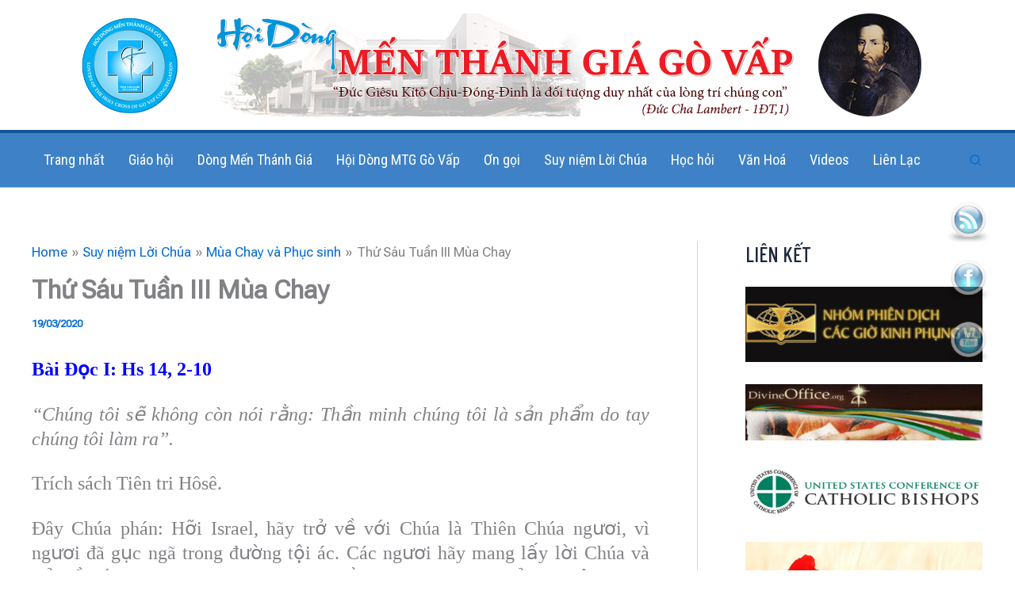

--- FILE ---
content_type: text/html; charset=utf-8
request_url: https://accounts.google.com/o/oauth2/postmessageRelay?parent=https%3A%2F%2Fhdmenthanhgiagovap.info&jsh=m%3B%2F_%2Fscs%2Fabc-static%2F_%2Fjs%2Fk%3Dgapi.lb.en.2kN9-TZiXrM.O%2Fd%3D1%2Frs%3DAHpOoo_B4hu0FeWRuWHfxnZ3V0WubwN7Qw%2Fm%3D__features__
body_size: 161
content:
<!DOCTYPE html><html><head><title></title><meta http-equiv="content-type" content="text/html; charset=utf-8"><meta http-equiv="X-UA-Compatible" content="IE=edge"><meta name="viewport" content="width=device-width, initial-scale=1, minimum-scale=1, maximum-scale=1, user-scalable=0"><script src='https://ssl.gstatic.com/accounts/o/2580342461-postmessagerelay.js' nonce="_wNwN7oPDc9-MpmSR8Tp1A"></script></head><body><script type="text/javascript" src="https://apis.google.com/js/rpc:shindig_random.js?onload=init" nonce="_wNwN7oPDc9-MpmSR8Tp1A"></script></body></html>